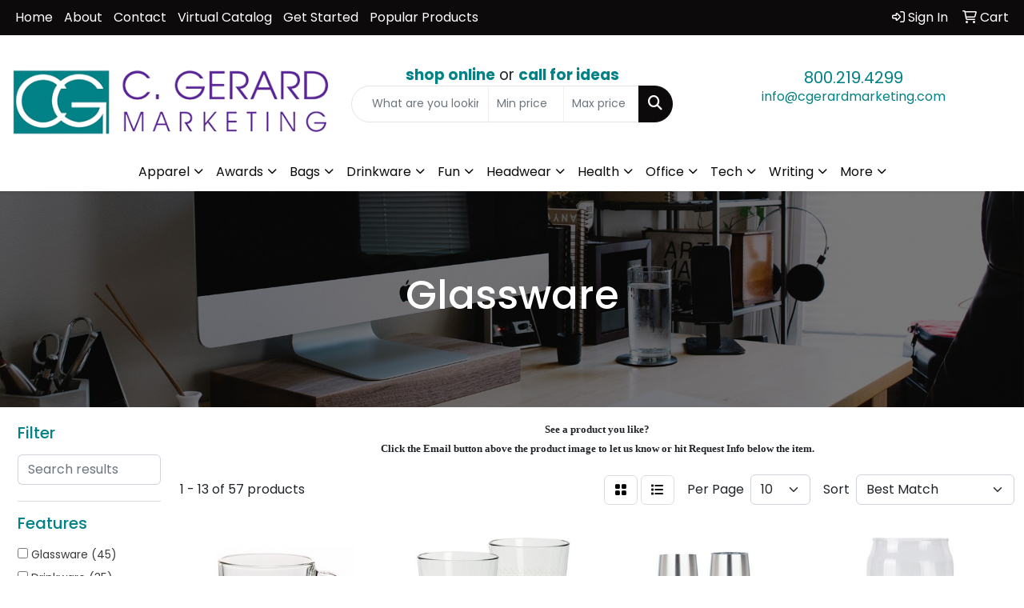

--- FILE ---
content_type: text/html
request_url: https://www.cgerardmarketing.com/ws/ws.dll/StartSrch?UID=23169&WENavID=6195335
body_size: 11217
content:
<!DOCTYPE html>
<html lang="en"><head>
<meta charset="utf-8">
<meta http-equiv="X-UA-Compatible" content="IE=edge">
<meta name="viewport" content="width=device-width, initial-scale=1">
<!-- The above 3 meta tags *must* come first in the head; any other head content must come *after* these tags -->


<link href="/distsite/styles/8/css/bootstrap.min.css" rel="stylesheet" />
<link href="https://fonts.googleapis.com/css?family=Open+Sans:400,600|Oswald:400,600" rel="stylesheet">
<link href="/distsite/styles/8/css/owl.carousel.min.css" rel="stylesheet">
<link href="/distsite/styles/8/css/nouislider.css" rel="stylesheet">
<!--<link href="/distsite/styles/8/css/menu.css" rel="stylesheet"/>-->
<link href="/distsite/styles/8/css/flexslider.css" rel="stylesheet">
<link href="/distsite/styles/8/css/all.min.css" rel="stylesheet">
<link href="/distsite/styles/8/css/slick/slick.css" rel="stylesheet"/>
<link href="/distsite/styles/8/css/lightbox/lightbox.css" rel="stylesheet"  />
<link href="/distsite/styles/8/css/yamm.css" rel="stylesheet" />
<!-- Custom styles for this theme -->
<link href="/we/we.dll/StyleSheet?UN=23169&Type=WETheme&TS=C46028.5341435185" rel="stylesheet">
<!-- Custom styles for this theme -->
<link href="/we/we.dll/StyleSheet?UN=23169&Type=WETheme-PS&TS=C46028.5341435185" rel="stylesheet">
<link rel="preconnect" href="https://fonts.googleapis.com">
<link rel="preconnect" href="https://fonts.gstatic.com" crossorigin>
<link href="https://fonts.googleapis.com/css2?family=Poppins:ital,wght@0,100;0,200;0,300;0,400;0,500;0,600;0,700;0,800;0,900;1,100;1,200;1,300;1,400;1,500;1,600;1,700;1,800;1,900&display=swap" rel="stylesheet">

<style>
.carousel-item {height:550px;}
.footer-three #footer-bottom *:not(.fa-key) {color:#333 !important;}
</style>

<!-- HTML5 shim and Respond.js for IE8 support of HTML5 elements and media queries -->
<!--[if lt IE 9]>
      <script src="https://oss.maxcdn.com/html5shiv/3.7.3/html5shiv.min.js"></script>
      <script src="https://oss.maxcdn.com/respond/1.4.2/respond.min.js"></script>
    <![endif]-->

</head>

<body style="background:#fff;">


  <!-- Slide-Out Menu -->
  <div id="filter-menu" class="filter-menu">
    <button id="close-menu" class="btn-close"></button>
    <div class="menu-content">
      
<aside class="filter-sidebar">



<div class="filter-section first">
	<h2>Filter</h2>
	 <div class="input-group mb-3">
	 <input type="text" style="border-right:0;" placeholder="Search results" class="form-control text-search-within-results" name="SearchWithinResults" value="" maxlength="100" onkeyup="HandleTextFilter(event);">
	  <label class="input-group-text" style="background-color:#fff;"><a  style="display:none;" href="javascript:void(0);" class="remove-filter" data-toggle="tooltip" title="Clear" onclick="ClearTextFilter();"><i class="far fa-times" aria-hidden="true"></i> <span class="fa-sr-only">x</span></a></label>
	</div>
</div>

<a href="javascript:void(0);" class="clear-filters"  style="display:none;" onclick="ClearDrillDown();">Clear all filters</a>

<div class="filter-section"  style="display:none;">
	<h2>Categories</h2>

	<div class="filter-list">

	 

		<!-- wrapper for more filters -->
        <div class="show-filter">

		</div><!-- showfilters -->

	</div>

		<a href="#" class="show-more"  style="display:none;" >Show more</a>
</div>


<div class="filter-section" >
	<h2>Features</h2>

		<div class="filter-list">

	  		<div class="checkbox"><label><input class="filtercheckbox" type="checkbox" name="2|Glassware" ><span> Glassware (45)</span></label></div><div class="checkbox"><label><input class="filtercheckbox" type="checkbox" name="2|Drinkware" ><span> Drinkware (35)</span></label></div><div class="checkbox"><label><input class="filtercheckbox" type="checkbox" name="2|Glass" ><span> Glass (30)</span></label></div><div class="checkbox"><label><input class="filtercheckbox" type="checkbox" name="2|Transparent" ><span> Transparent (23)</span></label></div><div class="checkbox"><label><input class="filtercheckbox" type="checkbox" name="2|Beverage holder" ><span> Beverage holder (13)</span></label></div><div class="checkbox"><label><input class="filtercheckbox" type="checkbox" name="2|Round" ><span> Round (13)</span></label></div><div class="checkbox"><label><input class="filtercheckbox" type="checkbox" name="2|Mug" ><span> Mug (12)</span></label></div><div class="checkbox"><label><input class="filtercheckbox" type="checkbox" name="2|Coffee cup" ><span> Coffee cup (11)</span></label></div><div class="checkbox"><label><input class="filtercheckbox" type="checkbox" name="2|Handle" ><span> Handle (10)</span></label></div><div class="checkbox"><label><input class="filtercheckbox" type="checkbox" name="2|Beer glass" ><span> Beer glass (9)</span></label></div><div class="show-filter"><div class="checkbox"><label><input class="filtercheckbox" type="checkbox" name="2|Beverage container" ><span> Beverage container (8)</span></label></div><div class="checkbox"><label><input class="filtercheckbox" type="checkbox" name="2|Drink holder" ><span> Drink holder (8)</span></label></div><div class="checkbox"><label><input class="filtercheckbox" type="checkbox" name="2|Kitchenware" ><span> Kitchenware (8)</span></label></div><div class="checkbox"><label><input class="filtercheckbox" type="checkbox" name="2|Party" ><span> Party (8)</span></label></div><div class="checkbox"><label><input class="filtercheckbox" type="checkbox" name="2|Beer" ><span> Beer (7)</span></label></div><div class="checkbox"><label><input class="filtercheckbox" type="checkbox" name="2|Circle" ><span> Circle (7)</span></label></div><div class="checkbox"><label><input class="filtercheckbox" type="checkbox" name="2|Cup" ><span> Cup (7)</span></label></div><div class="checkbox"><label><input class="filtercheckbox" type="checkbox" name="2|D handle" ><span> D handle (7)</span></label></div><div class="checkbox"><label><input class="filtercheckbox" type="checkbox" name="2|Wide rim" ><span> Wide rim (7)</span></label></div><div class="checkbox"><label><input class="filtercheckbox" type="checkbox" name="2|18/8" ><span> 18/8 (6)</span></label></div><div class="checkbox"><label><input class="filtercheckbox" type="checkbox" name="2|Beer mug" ><span> Beer mug (6)</span></label></div><div class="checkbox"><label><input class="filtercheckbox" type="checkbox" name="2|Beverage mugs" ><span> Beverage mugs (6)</span></label></div><div class="checkbox"><label><input class="filtercheckbox" type="checkbox" name="2|C handle" ><span> C handle (6)</span></label></div><div class="checkbox"><label><input class="filtercheckbox" type="checkbox" name="2|Double wall" ><span> Double wall (6)</span></label></div><div class="checkbox"><label><input class="filtercheckbox" type="checkbox" name="2|Snowfox" ><span> Snowfox (6)</span></label></div><div class="checkbox"><label><input class="filtercheckbox" type="checkbox" name="2|Stainless steel" ><span> Stainless steel (6)</span></label></div><div class="checkbox"><label><input class="filtercheckbox" type="checkbox" name="2|Tumbler" ><span> Tumbler (6)</span></label></div><div class="checkbox"><label><input class="filtercheckbox" type="checkbox" name="2|Wide mouth" ><span> Wide mouth (6)</span></label></div><div class="checkbox"><label><input class="filtercheckbox" type="checkbox" name="2|16 oz. Capacity" ><span> 16 oz. Capacity (5)</span></label></div><div class="checkbox"><label><input class="filtercheckbox" type="checkbox" name="2|Barware" ><span> Barware (5)</span></label></div><div class="checkbox"><label><input class="filtercheckbox" type="checkbox" name="2|Pint glass" ><span> Pint glass (5)</span></label></div><div class="checkbox"><label><input class="filtercheckbox" type="checkbox" name="2|Tankard" ><span> Tankard (5)</span></label></div><div class="checkbox"><label><input class="filtercheckbox" type="checkbox" name="2|Wine" ><span> Wine (5)</span></label></div><div class="checkbox"><label><input class="filtercheckbox" type="checkbox" name="2|13 oz. Capacity" ><span> 13 oz. Capacity (4)</span></label></div><div class="checkbox"><label><input class="filtercheckbox" type="checkbox" name="2|Bar glass" ><span> Bar glass (4)</span></label></div><div class="checkbox"><label><input class="filtercheckbox" type="checkbox" name="2|Beer stein" ><span> Beer stein (4)</span></label></div><div class="checkbox"><label><input class="filtercheckbox" type="checkbox" name="2|Beverage vessel" ><span> Beverage vessel (4)</span></label></div><div class="checkbox"><label><input class="filtercheckbox" type="checkbox" name="2|Ceramic" ><span> Ceramic (4)</span></label></div><div class="checkbox"><label><input class="filtercheckbox" type="checkbox" name="2|Cocktail" ><span> Cocktail (4)</span></label></div><div class="checkbox"><label><input class="filtercheckbox" type="checkbox" name="2|Coffee" ><span> Coffee (4)</span></label></div><div class="checkbox"><label><input class="filtercheckbox" type="checkbox" name="2|Coffee mug" ><span> Coffee mug (4)</span></label></div><div class="checkbox"><label><input class="filtercheckbox" type="checkbox" name="2|Full color" ><span> Full color (4)</span></label></div><div class="checkbox"><label><input class="filtercheckbox" type="checkbox" name="2|Glass mug" ><span> Glass mug (4)</span></label></div><div class="checkbox"><label><input class="filtercheckbox" type="checkbox" name="2|Handwash only" ><span> Handwash only (4)</span></label></div><div class="checkbox"><label><input class="filtercheckbox" type="checkbox" name="2|Holiday" ><span> Holiday (4)</span></label></div><div class="checkbox"><label><input class="filtercheckbox" type="checkbox" name="2|Steel" ><span> Steel (4)</span></label></div><div class="checkbox"><label><input class="filtercheckbox" type="checkbox" name="2|Thick base" ><span> Thick base (4)</span></label></div><div class="checkbox"><label><input class="filtercheckbox" type="checkbox" name="2|Travel tumbler" ><span> Travel tumbler (4)</span></label></div><div class="checkbox"><label><input class="filtercheckbox" type="checkbox" name="2|Vacuum insulated" ><span> Vacuum insulated (4)</span></label></div><div class="checkbox"><label><input class="filtercheckbox" type="checkbox" name="2|15 oz. Capacity" ><span> 15 oz. Capacity (3)</span></label></div></div>

			<!-- wrapper for more filters -->
			<div class="show-filter">

			</div><!-- showfilters -->
 		</div>
		<a href="#" class="show-more"  >Show more</a>


</div>


<div class="filter-section" >
	<h2>Colors</h2>

		<div class="filter-list">

		  	<div class="checkbox"><label><input class="filtercheckbox" type="checkbox" name="1|Clear" ><span> Clear (42)</span></label></div><div class="checkbox"><label><input class="filtercheckbox" type="checkbox" name="1|Black" ><span> Black (13)</span></label></div><div class="checkbox"><label><input class="filtercheckbox" type="checkbox" name="1|Blue" ><span> Blue (6)</span></label></div><div class="checkbox"><label><input class="filtercheckbox" type="checkbox" name="1|Pink" ><span> Pink (6)</span></label></div><div class="checkbox"><label><input class="filtercheckbox" type="checkbox" name="1|Green" ><span> Green (5)</span></label></div><div class="checkbox"><label><input class="filtercheckbox" type="checkbox" name="1|Purple" ><span> Purple (5)</span></label></div><div class="checkbox"><label><input class="filtercheckbox" type="checkbox" name="1|Red" ><span> Red (5)</span></label></div><div class="checkbox"><label><input class="filtercheckbox" type="checkbox" name="1|White" ><span> White (5)</span></label></div><div class="checkbox"><label><input class="filtercheckbox" type="checkbox" name="1|Aqua" ><span> Aqua (2)</span></label></div><div class="checkbox"><label><input class="filtercheckbox" type="checkbox" name="1|Brown" ><span> Brown (2)</span></label></div><div class="show-filter"><div class="checkbox"><label><input class="filtercheckbox" type="checkbox" name="1|Chai" ><span> Chai (2)</span></label></div><div class="checkbox"><label><input class="filtercheckbox" type="checkbox" name="1|Light blue" ><span> Light blue (2)</span></label></div><div class="checkbox"><label><input class="filtercheckbox" type="checkbox" name="1|Steel" ><span> Steel (2)</span></label></div><div class="checkbox"><label><input class="filtercheckbox" type="checkbox" name="1|Amber" ><span> Amber (1)</span></label></div><div class="checkbox"><label><input class="filtercheckbox" type="checkbox" name="1|Apricot orange" ><span> Apricot orange (1)</span></label></div><div class="checkbox"><label><input class="filtercheckbox" type="checkbox" name="1|Army green" ><span> Army green (1)</span></label></div><div class="checkbox"><label><input class="filtercheckbox" type="checkbox" name="1|Blue light" ><span> Blue light (1)</span></label></div><div class="checkbox"><label><input class="filtercheckbox" type="checkbox" name="1|Chamoy" ><span> Chamoy (1)</span></label></div><div class="checkbox"><label><input class="filtercheckbox" type="checkbox" name="1|Chestnut" ><span> Chestnut (1)</span></label></div><div class="checkbox"><label><input class="filtercheckbox" type="checkbox" name="1|Dark taro" ><span> Dark taro (1)</span></label></div><div class="checkbox"><label><input class="filtercheckbox" type="checkbox" name="1|Dusty rose" ><span> Dusty rose (1)</span></label></div><div class="checkbox"><label><input class="filtercheckbox" type="checkbox" name="1|Eggshell" ><span> Eggshell (1)</span></label></div><div class="checkbox"><label><input class="filtercheckbox" type="checkbox" name="1|Frosted clear" ><span> Frosted clear (1)</span></label></div><div class="checkbox"><label><input class="filtercheckbox" type="checkbox" name="1|Gold" ><span> Gold (1)</span></label></div><div class="checkbox"><label><input class="filtercheckbox" type="checkbox" name="1|Gray" ><span> Gray (1)</span></label></div><div class="checkbox"><label><input class="filtercheckbox" type="checkbox" name="1|Green lime" ><span> Green lime (1)</span></label></div><div class="checkbox"><label><input class="filtercheckbox" type="checkbox" name="1|Hunter green" ><span> Hunter green (1)</span></label></div><div class="checkbox"><label><input class="filtercheckbox" type="checkbox" name="1|Indigo blue" ><span> Indigo blue (1)</span></label></div><div class="checkbox"><label><input class="filtercheckbox" type="checkbox" name="1|Lilac haze purple" ><span> Lilac haze purple (1)</span></label></div><div class="checkbox"><label><input class="filtercheckbox" type="checkbox" name="1|Marina blue" ><span> Marina blue (1)</span></label></div><div class="checkbox"><label><input class="filtercheckbox" type="checkbox" name="1|Midnight" ><span> Midnight (1)</span></label></div><div class="checkbox"><label><input class="filtercheckbox" type="checkbox" name="1|Natural." ><span> Natural. (1)</span></label></div><div class="checkbox"><label><input class="filtercheckbox" type="checkbox" name="1|Navy blue" ><span> Navy blue (1)</span></label></div><div class="checkbox"><label><input class="filtercheckbox" type="checkbox" name="1|Oxford blue" ><span> Oxford blue (1)</span></label></div><div class="checkbox"><label><input class="filtercheckbox" type="checkbox" name="1|Pearl white" ><span> Pearl white (1)</span></label></div><div class="checkbox"><label><input class="filtercheckbox" type="checkbox" name="1|Periwinkle" ><span> Periwinkle (1)</span></label></div><div class="checkbox"><label><input class="filtercheckbox" type="checkbox" name="1|Royal blue" ><span> Royal blue (1)</span></label></div><div class="checkbox"><label><input class="filtercheckbox" type="checkbox" name="1|Sage" ><span> Sage (1)</span></label></div><div class="checkbox"><label><input class="filtercheckbox" type="checkbox" name="1|Soft lime" ><span> Soft lime (1)</span></label></div><div class="checkbox"><label><input class="filtercheckbox" type="checkbox" name="1|Tan" ><span> Tan (1)</span></label></div><div class="checkbox"><label><input class="filtercheckbox" type="checkbox" name="1|Vanilla beige" ><span> Vanilla beige (1)</span></label></div><div class="checkbox"><label><input class="filtercheckbox" type="checkbox" name="1|White." ><span> White. (1)</span></label></div></div>


			<!-- wrapper for more filters -->
			<div class="show-filter">

			</div><!-- showfilters -->

		  </div>

		<a href="#" class="show-more"  >Show more</a>
</div>


<div class="filter-section"  >
	<h2>Price Range</h2>
	<div class="filter-price-wrap">
		<div class="filter-price-inner">
			<div class="input-group">
				<span class="input-group-text input-group-text-white">$</span>
				<input type="text" class="form-control form-control-sm filter-min-prices" name="min-prices" value="" placeholder="Min" onkeyup="HandlePriceFilter(event);">
			</div>
			<div class="input-group">
				<span class="input-group-text input-group-text-white">$</span>
				<input type="text" class="form-control form-control-sm filter-max-prices" name="max-prices" value="" placeholder="Max" onkeyup="HandlePriceFilter(event);">
			</div>
		</div>
		<a href="javascript:void(0)" onclick="SetPriceFilter();" ><i class="fa-solid fa-chevron-right"></i></a>
	</div>
</div>

<div class="filter-section"   >
	<h2>Quantity</h2>
	<div class="filter-price-wrap mb-2">
		<input type="text" class="form-control form-control-sm filter-quantity" value="" placeholder="Qty" onkeyup="HandleQuantityFilter(event);">
		<a href="javascript:void(0)" onclick="SetQuantityFilter();"><i class="fa-solid fa-chevron-right"></i></a>
	</div>
</div>




	</aside>

    </div>
</div>




	<div class="container-fluid">
		<div class="row">

			<div class="col-md-3 col-lg-2">
        <div class="d-none d-md-block">
          <div id="desktop-filter">
            
<aside class="filter-sidebar">



<div class="filter-section first">
	<h2>Filter</h2>
	 <div class="input-group mb-3">
	 <input type="text" style="border-right:0;" placeholder="Search results" class="form-control text-search-within-results" name="SearchWithinResults" value="" maxlength="100" onkeyup="HandleTextFilter(event);">
	  <label class="input-group-text" style="background-color:#fff;"><a  style="display:none;" href="javascript:void(0);" class="remove-filter" data-toggle="tooltip" title="Clear" onclick="ClearTextFilter();"><i class="far fa-times" aria-hidden="true"></i> <span class="fa-sr-only">x</span></a></label>
	</div>
</div>

<a href="javascript:void(0);" class="clear-filters"  style="display:none;" onclick="ClearDrillDown();">Clear all filters</a>

<div class="filter-section"  style="display:none;">
	<h2>Categories</h2>

	<div class="filter-list">

	 

		<!-- wrapper for more filters -->
        <div class="show-filter">

		</div><!-- showfilters -->

	</div>

		<a href="#" class="show-more"  style="display:none;" >Show more</a>
</div>


<div class="filter-section" >
	<h2>Features</h2>

		<div class="filter-list">

	  		<div class="checkbox"><label><input class="filtercheckbox" type="checkbox" name="2|Glassware" ><span> Glassware (45)</span></label></div><div class="checkbox"><label><input class="filtercheckbox" type="checkbox" name="2|Drinkware" ><span> Drinkware (35)</span></label></div><div class="checkbox"><label><input class="filtercheckbox" type="checkbox" name="2|Glass" ><span> Glass (30)</span></label></div><div class="checkbox"><label><input class="filtercheckbox" type="checkbox" name="2|Transparent" ><span> Transparent (23)</span></label></div><div class="checkbox"><label><input class="filtercheckbox" type="checkbox" name="2|Beverage holder" ><span> Beverage holder (13)</span></label></div><div class="checkbox"><label><input class="filtercheckbox" type="checkbox" name="2|Round" ><span> Round (13)</span></label></div><div class="checkbox"><label><input class="filtercheckbox" type="checkbox" name="2|Mug" ><span> Mug (12)</span></label></div><div class="checkbox"><label><input class="filtercheckbox" type="checkbox" name="2|Coffee cup" ><span> Coffee cup (11)</span></label></div><div class="checkbox"><label><input class="filtercheckbox" type="checkbox" name="2|Handle" ><span> Handle (10)</span></label></div><div class="checkbox"><label><input class="filtercheckbox" type="checkbox" name="2|Beer glass" ><span> Beer glass (9)</span></label></div><div class="show-filter"><div class="checkbox"><label><input class="filtercheckbox" type="checkbox" name="2|Beverage container" ><span> Beverage container (8)</span></label></div><div class="checkbox"><label><input class="filtercheckbox" type="checkbox" name="2|Drink holder" ><span> Drink holder (8)</span></label></div><div class="checkbox"><label><input class="filtercheckbox" type="checkbox" name="2|Kitchenware" ><span> Kitchenware (8)</span></label></div><div class="checkbox"><label><input class="filtercheckbox" type="checkbox" name="2|Party" ><span> Party (8)</span></label></div><div class="checkbox"><label><input class="filtercheckbox" type="checkbox" name="2|Beer" ><span> Beer (7)</span></label></div><div class="checkbox"><label><input class="filtercheckbox" type="checkbox" name="2|Circle" ><span> Circle (7)</span></label></div><div class="checkbox"><label><input class="filtercheckbox" type="checkbox" name="2|Cup" ><span> Cup (7)</span></label></div><div class="checkbox"><label><input class="filtercheckbox" type="checkbox" name="2|D handle" ><span> D handle (7)</span></label></div><div class="checkbox"><label><input class="filtercheckbox" type="checkbox" name="2|Wide rim" ><span> Wide rim (7)</span></label></div><div class="checkbox"><label><input class="filtercheckbox" type="checkbox" name="2|18/8" ><span> 18/8 (6)</span></label></div><div class="checkbox"><label><input class="filtercheckbox" type="checkbox" name="2|Beer mug" ><span> Beer mug (6)</span></label></div><div class="checkbox"><label><input class="filtercheckbox" type="checkbox" name="2|Beverage mugs" ><span> Beverage mugs (6)</span></label></div><div class="checkbox"><label><input class="filtercheckbox" type="checkbox" name="2|C handle" ><span> C handle (6)</span></label></div><div class="checkbox"><label><input class="filtercheckbox" type="checkbox" name="2|Double wall" ><span> Double wall (6)</span></label></div><div class="checkbox"><label><input class="filtercheckbox" type="checkbox" name="2|Snowfox" ><span> Snowfox (6)</span></label></div><div class="checkbox"><label><input class="filtercheckbox" type="checkbox" name="2|Stainless steel" ><span> Stainless steel (6)</span></label></div><div class="checkbox"><label><input class="filtercheckbox" type="checkbox" name="2|Tumbler" ><span> Tumbler (6)</span></label></div><div class="checkbox"><label><input class="filtercheckbox" type="checkbox" name="2|Wide mouth" ><span> Wide mouth (6)</span></label></div><div class="checkbox"><label><input class="filtercheckbox" type="checkbox" name="2|16 oz. Capacity" ><span> 16 oz. Capacity (5)</span></label></div><div class="checkbox"><label><input class="filtercheckbox" type="checkbox" name="2|Barware" ><span> Barware (5)</span></label></div><div class="checkbox"><label><input class="filtercheckbox" type="checkbox" name="2|Pint glass" ><span> Pint glass (5)</span></label></div><div class="checkbox"><label><input class="filtercheckbox" type="checkbox" name="2|Tankard" ><span> Tankard (5)</span></label></div><div class="checkbox"><label><input class="filtercheckbox" type="checkbox" name="2|Wine" ><span> Wine (5)</span></label></div><div class="checkbox"><label><input class="filtercheckbox" type="checkbox" name="2|13 oz. Capacity" ><span> 13 oz. Capacity (4)</span></label></div><div class="checkbox"><label><input class="filtercheckbox" type="checkbox" name="2|Bar glass" ><span> Bar glass (4)</span></label></div><div class="checkbox"><label><input class="filtercheckbox" type="checkbox" name="2|Beer stein" ><span> Beer stein (4)</span></label></div><div class="checkbox"><label><input class="filtercheckbox" type="checkbox" name="2|Beverage vessel" ><span> Beverage vessel (4)</span></label></div><div class="checkbox"><label><input class="filtercheckbox" type="checkbox" name="2|Ceramic" ><span> Ceramic (4)</span></label></div><div class="checkbox"><label><input class="filtercheckbox" type="checkbox" name="2|Cocktail" ><span> Cocktail (4)</span></label></div><div class="checkbox"><label><input class="filtercheckbox" type="checkbox" name="2|Coffee" ><span> Coffee (4)</span></label></div><div class="checkbox"><label><input class="filtercheckbox" type="checkbox" name="2|Coffee mug" ><span> Coffee mug (4)</span></label></div><div class="checkbox"><label><input class="filtercheckbox" type="checkbox" name="2|Full color" ><span> Full color (4)</span></label></div><div class="checkbox"><label><input class="filtercheckbox" type="checkbox" name="2|Glass mug" ><span> Glass mug (4)</span></label></div><div class="checkbox"><label><input class="filtercheckbox" type="checkbox" name="2|Handwash only" ><span> Handwash only (4)</span></label></div><div class="checkbox"><label><input class="filtercheckbox" type="checkbox" name="2|Holiday" ><span> Holiday (4)</span></label></div><div class="checkbox"><label><input class="filtercheckbox" type="checkbox" name="2|Steel" ><span> Steel (4)</span></label></div><div class="checkbox"><label><input class="filtercheckbox" type="checkbox" name="2|Thick base" ><span> Thick base (4)</span></label></div><div class="checkbox"><label><input class="filtercheckbox" type="checkbox" name="2|Travel tumbler" ><span> Travel tumbler (4)</span></label></div><div class="checkbox"><label><input class="filtercheckbox" type="checkbox" name="2|Vacuum insulated" ><span> Vacuum insulated (4)</span></label></div><div class="checkbox"><label><input class="filtercheckbox" type="checkbox" name="2|15 oz. Capacity" ><span> 15 oz. Capacity (3)</span></label></div></div>

			<!-- wrapper for more filters -->
			<div class="show-filter">

			</div><!-- showfilters -->
 		</div>
		<a href="#" class="show-more"  >Show more</a>


</div>


<div class="filter-section" >
	<h2>Colors</h2>

		<div class="filter-list">

		  	<div class="checkbox"><label><input class="filtercheckbox" type="checkbox" name="1|Clear" ><span> Clear (42)</span></label></div><div class="checkbox"><label><input class="filtercheckbox" type="checkbox" name="1|Black" ><span> Black (13)</span></label></div><div class="checkbox"><label><input class="filtercheckbox" type="checkbox" name="1|Blue" ><span> Blue (6)</span></label></div><div class="checkbox"><label><input class="filtercheckbox" type="checkbox" name="1|Pink" ><span> Pink (6)</span></label></div><div class="checkbox"><label><input class="filtercheckbox" type="checkbox" name="1|Green" ><span> Green (5)</span></label></div><div class="checkbox"><label><input class="filtercheckbox" type="checkbox" name="1|Purple" ><span> Purple (5)</span></label></div><div class="checkbox"><label><input class="filtercheckbox" type="checkbox" name="1|Red" ><span> Red (5)</span></label></div><div class="checkbox"><label><input class="filtercheckbox" type="checkbox" name="1|White" ><span> White (5)</span></label></div><div class="checkbox"><label><input class="filtercheckbox" type="checkbox" name="1|Aqua" ><span> Aqua (2)</span></label></div><div class="checkbox"><label><input class="filtercheckbox" type="checkbox" name="1|Brown" ><span> Brown (2)</span></label></div><div class="show-filter"><div class="checkbox"><label><input class="filtercheckbox" type="checkbox" name="1|Chai" ><span> Chai (2)</span></label></div><div class="checkbox"><label><input class="filtercheckbox" type="checkbox" name="1|Light blue" ><span> Light blue (2)</span></label></div><div class="checkbox"><label><input class="filtercheckbox" type="checkbox" name="1|Steel" ><span> Steel (2)</span></label></div><div class="checkbox"><label><input class="filtercheckbox" type="checkbox" name="1|Amber" ><span> Amber (1)</span></label></div><div class="checkbox"><label><input class="filtercheckbox" type="checkbox" name="1|Apricot orange" ><span> Apricot orange (1)</span></label></div><div class="checkbox"><label><input class="filtercheckbox" type="checkbox" name="1|Army green" ><span> Army green (1)</span></label></div><div class="checkbox"><label><input class="filtercheckbox" type="checkbox" name="1|Blue light" ><span> Blue light (1)</span></label></div><div class="checkbox"><label><input class="filtercheckbox" type="checkbox" name="1|Chamoy" ><span> Chamoy (1)</span></label></div><div class="checkbox"><label><input class="filtercheckbox" type="checkbox" name="1|Chestnut" ><span> Chestnut (1)</span></label></div><div class="checkbox"><label><input class="filtercheckbox" type="checkbox" name="1|Dark taro" ><span> Dark taro (1)</span></label></div><div class="checkbox"><label><input class="filtercheckbox" type="checkbox" name="1|Dusty rose" ><span> Dusty rose (1)</span></label></div><div class="checkbox"><label><input class="filtercheckbox" type="checkbox" name="1|Eggshell" ><span> Eggshell (1)</span></label></div><div class="checkbox"><label><input class="filtercheckbox" type="checkbox" name="1|Frosted clear" ><span> Frosted clear (1)</span></label></div><div class="checkbox"><label><input class="filtercheckbox" type="checkbox" name="1|Gold" ><span> Gold (1)</span></label></div><div class="checkbox"><label><input class="filtercheckbox" type="checkbox" name="1|Gray" ><span> Gray (1)</span></label></div><div class="checkbox"><label><input class="filtercheckbox" type="checkbox" name="1|Green lime" ><span> Green lime (1)</span></label></div><div class="checkbox"><label><input class="filtercheckbox" type="checkbox" name="1|Hunter green" ><span> Hunter green (1)</span></label></div><div class="checkbox"><label><input class="filtercheckbox" type="checkbox" name="1|Indigo blue" ><span> Indigo blue (1)</span></label></div><div class="checkbox"><label><input class="filtercheckbox" type="checkbox" name="1|Lilac haze purple" ><span> Lilac haze purple (1)</span></label></div><div class="checkbox"><label><input class="filtercheckbox" type="checkbox" name="1|Marina blue" ><span> Marina blue (1)</span></label></div><div class="checkbox"><label><input class="filtercheckbox" type="checkbox" name="1|Midnight" ><span> Midnight (1)</span></label></div><div class="checkbox"><label><input class="filtercheckbox" type="checkbox" name="1|Natural." ><span> Natural. (1)</span></label></div><div class="checkbox"><label><input class="filtercheckbox" type="checkbox" name="1|Navy blue" ><span> Navy blue (1)</span></label></div><div class="checkbox"><label><input class="filtercheckbox" type="checkbox" name="1|Oxford blue" ><span> Oxford blue (1)</span></label></div><div class="checkbox"><label><input class="filtercheckbox" type="checkbox" name="1|Pearl white" ><span> Pearl white (1)</span></label></div><div class="checkbox"><label><input class="filtercheckbox" type="checkbox" name="1|Periwinkle" ><span> Periwinkle (1)</span></label></div><div class="checkbox"><label><input class="filtercheckbox" type="checkbox" name="1|Royal blue" ><span> Royal blue (1)</span></label></div><div class="checkbox"><label><input class="filtercheckbox" type="checkbox" name="1|Sage" ><span> Sage (1)</span></label></div><div class="checkbox"><label><input class="filtercheckbox" type="checkbox" name="1|Soft lime" ><span> Soft lime (1)</span></label></div><div class="checkbox"><label><input class="filtercheckbox" type="checkbox" name="1|Tan" ><span> Tan (1)</span></label></div><div class="checkbox"><label><input class="filtercheckbox" type="checkbox" name="1|Vanilla beige" ><span> Vanilla beige (1)</span></label></div><div class="checkbox"><label><input class="filtercheckbox" type="checkbox" name="1|White." ><span> White. (1)</span></label></div></div>


			<!-- wrapper for more filters -->
			<div class="show-filter">

			</div><!-- showfilters -->

		  </div>

		<a href="#" class="show-more"  >Show more</a>
</div>


<div class="filter-section"  >
	<h2>Price Range</h2>
	<div class="filter-price-wrap">
		<div class="filter-price-inner">
			<div class="input-group">
				<span class="input-group-text input-group-text-white">$</span>
				<input type="text" class="form-control form-control-sm filter-min-prices" name="min-prices" value="" placeholder="Min" onkeyup="HandlePriceFilter(event);">
			</div>
			<div class="input-group">
				<span class="input-group-text input-group-text-white">$</span>
				<input type="text" class="form-control form-control-sm filter-max-prices" name="max-prices" value="" placeholder="Max" onkeyup="HandlePriceFilter(event);">
			</div>
		</div>
		<a href="javascript:void(0)" onclick="SetPriceFilter();" ><i class="fa-solid fa-chevron-right"></i></a>
	</div>
</div>

<div class="filter-section"   >
	<h2>Quantity</h2>
	<div class="filter-price-wrap mb-2">
		<input type="text" class="form-control form-control-sm filter-quantity" value="" placeholder="Qty" onkeyup="HandleQuantityFilter(event);">
		<a href="javascript:void(0)" onclick="SetQuantityFilter();"><i class="fa-solid fa-chevron-right"></i></a>
	</div>
</div>




	</aside>

          </div>
        </div>
			</div>

			<div class="col-md-9 col-lg-10">
				<p><font face="Source Sans Pro" size="2"><div>
<p style="text-align: center;"><strong>See a product you like?<br />Click the Email button above the product image to let us know or hit Request Info below the item.</strong></p>
</div></font></p>

				<ol class="breadcrumb"  style="display:none;" >
              		<li><a href="https://www.cgerardmarketing.com" target="_top">Home</a></li>
             	 	<li class="active">Glassware</li>
            	</ol>




				<div id="product-list-controls">

				
						<div class="d-flex align-items-center justify-content-between">
							<div class="d-none d-md-block me-3">
								1 - 13 of  57 <span class="d-none d-lg-inline">products</span>
							</div>
					  
						  <!-- Right Aligned Controls -->
						  <div class="product-controls-right d-flex align-items-center">
       
              <button id="show-filter-button" class="btn btn-control d-block d-md-none"><i class="fa-solid fa-filter" aria-hidden="true"></i></button>

							
							<span class="me-3">
								<a href="/ws/ws.dll/StartSrch?UID=23169&WENavID=6195335&View=T&ST=26011711372541797888339458" class="btn btn-control grid" title="Change to Grid View"><i class="fa-solid fa-grid-2" aria-hidden="true"></i>  <span class="fa-sr-only">Grid</span></a>
								<a href="/ws/ws.dll/StartSrch?UID=23169&WENavID=6195335&View=L&ST=26011711372541797888339458" class="btn btn-control" title="Change to List View"><i class="fa-solid fa-list"></i> <span class="fa-sr-only">List</span></a>
							</span>
							
					  
							<!-- Number of Items Per Page -->
							<div class="me-2 d-none d-lg-block">
								<label>Per Page</label>
							</div>
							<div class="me-3 d-none d-md-block">
								<select class="form-select notranslate" onchange="GoToNewURL(this);" aria-label="Items per page">
									<option value="/ws/ws.dll/StartSrch?UID=23169&WENavID=6195335&ST=26011711372541797888339458&PPP=10" selected>10</option><option value="/ws/ws.dll/StartSrch?UID=23169&WENavID=6195335&ST=26011711372541797888339458&PPP=25" >25</option><option value="/ws/ws.dll/StartSrch?UID=23169&WENavID=6195335&ST=26011711372541797888339458&PPP=50" >50</option><option value="/ws/ws.dll/StartSrch?UID=23169&WENavID=6195335&ST=26011711372541797888339458&PPP=100" >100</option>
								
								</select>
							</div>
					  
							<!-- Sort By -->
							<div class="d-none d-lg-block me-2">
								<label>Sort</label>
							</div>
							<div>
								<select class="form-select" onchange="GoToNewURL(this);">
									<option value="/ws/ws.dll/StartSrch?UID=23169&WENavID=6195335&Sort=0">Best Match</option><option value="/ws/ws.dll/StartSrch?UID=23169&WENavID=6195335&Sort=3">Most Popular</option><option value="/ws/ws.dll/StartSrch?UID=23169&WENavID=6195335&Sort=1">Price (Low to High)</option><option value="/ws/ws.dll/StartSrch?UID=23169&WENavID=6195335&Sort=2">Price (High to Low)</option>
								 </select>
							</div>
						  </div>
						</div>

			  </div>

				<!-- Product Results List -->
				<ul class="thumbnail-list"><a name="0" href="#" alt="Item 0"></a>
<li>
 <a href="https://www.cgerardmarketing.com/p/KXKBF-QFYZE/13-oz.-libbey--clear-glass-coffee-mugs" target="_parent" alt="13 oz. Libbey ® Clear Glass Coffee Mugs">
 <div class="pr-list-grid">
		<img class="img-responsive" src="/ws/ws.dll/QPic?SN=52498&P=557416374&I=0&PX=300" alt="13 oz. Libbey ® Clear Glass Coffee Mugs">
		<p class="pr-name">13 oz. Libbey ® Clear Glass Coffee Mugs</p>
		<div class="pr-meta-row">
			<div class="product-reviews"  style="display:none;">
				<div class="rating-stars">
				<i class="fa-solid fa-star-sharp" aria-hidden="true"></i><i class="fa-solid fa-star-sharp" aria-hidden="true"></i><i class="fa-solid fa-star-sharp" aria-hidden="true"></i><i class="fa-solid fa-star-sharp" aria-hidden="true"></i><i class="fa-solid fa-star-sharp" aria-hidden="true"></i>
				</div>
				<span class="rating-count">(0)</span>
			</div>
			
		</div>
		<p class="pr-number"  ><span class="notranslate">Item #KXKBF-QFYZE</span></p>
		<p class="pr-price"  ><span class="notranslate">$4.15</span> - <span class="notranslate">$7.43</span></p>
 </div>
 </a>
</li>
<a name="1" href="#" alt="Item 1"></a>
<li>
 <a href="https://www.cgerardmarketing.com/p/QBNGG-OTQHT/full-color-wrap-pint-glass-16-oz" target="_parent" alt="Full Color Wrap Pint Glass 16 Oz">
 <div class="pr-list-grid">
		<img class="img-responsive" src="/ws/ws.dll/QPic?SN=50324&P=976742625&I=0&PX=300" alt="Full Color Wrap Pint Glass 16 Oz">
		<p class="pr-name">Full Color Wrap Pint Glass 16 Oz</p>
		<div class="pr-meta-row">
			<div class="product-reviews"  style="display:none;">
				<div class="rating-stars">
				<i class="fa-solid fa-star-sharp" aria-hidden="true"></i><i class="fa-solid fa-star-sharp" aria-hidden="true"></i><i class="fa-solid fa-star-sharp" aria-hidden="true"></i><i class="fa-solid fa-star-sharp" aria-hidden="true"></i><i class="fa-solid fa-star-sharp" aria-hidden="true"></i>
				</div>
				<span class="rating-count">(0)</span>
			</div>
			
		</div>
		<p class="pr-number"  ><span class="notranslate">Item #QBNGG-OTQHT</span></p>
		<p class="pr-price"  ><span class="notranslate">$5.36</span> - <span class="notranslate">$6.30</span></p>
 </div>
 </a>
</li>
<a name="2" href="#" alt="Item 2"></a>
<li>
 <a href="https://www.cgerardmarketing.com/p/KWKCH-PLNXE/snowfox-24-oz.-vacuum-insulated-beer-tumbler" target="_parent" alt="Snowfox 24 oz. Vacuum Insulated Beer Tumbler">
 <div class="pr-list-grid">
		<img class="img-responsive" src="/ws/ws.dll/QPic?SN=50111&P=937057366&I=0&PX=300" alt="Snowfox 24 oz. Vacuum Insulated Beer Tumbler">
		<p class="pr-name">Snowfox 24 oz. Vacuum Insulated Beer Tumbler</p>
		<div class="pr-meta-row">
			<div class="product-reviews"  style="display:none;">
				<div class="rating-stars">
				<i class="fa-solid fa-star-sharp" aria-hidden="true"></i><i class="fa-solid fa-star-sharp" aria-hidden="true"></i><i class="fa-solid fa-star-sharp" aria-hidden="true"></i><i class="fa-solid fa-star-sharp" aria-hidden="true"></i><i class="fa-solid fa-star-sharp" aria-hidden="true"></i>
				</div>
				<span class="rating-count">(0)</span>
			</div>
			
		</div>
		<p class="pr-number"  ><span class="notranslate">Item #KWKCH-PLNXE</span></p>
		<p class="pr-price"  ><span class="notranslate">$35.99</span> - <span class="notranslate">$40.49</span></p>
 </div>
 </a>
</li>
<a name="3" href="#" alt="Item 3"></a>
<li>
 <a href="https://www.cgerardmarketing.com/p/RUKHJ-OYOOC/full-color-can-shape-glass-16oz" target="_parent" alt="Full Color Can Shape Glass 16oz">
 <div class="pr-list-grid">
		<img class="img-responsive" src="/ws/ws.dll/QPic?SN=50324&P=186829318&I=0&PX=300" alt="Full Color Can Shape Glass 16oz">
		<p class="pr-name">Full Color Can Shape Glass 16oz</p>
		<div class="pr-meta-row">
			<div class="product-reviews"  style="display:none;">
				<div class="rating-stars">
				<i class="fa-solid fa-star-sharp" aria-hidden="true"></i><i class="fa-solid fa-star-sharp" aria-hidden="true"></i><i class="fa-solid fa-star-sharp" aria-hidden="true"></i><i class="fa-solid fa-star-sharp" aria-hidden="true"></i><i class="fa-solid fa-star-sharp" aria-hidden="true"></i>
				</div>
				<span class="rating-count">(0)</span>
			</div>
			
		</div>
		<p class="pr-number"  ><span class="notranslate">Item #RUKHJ-OYOOC</span></p>
		<p class="pr-price"  ><span class="notranslate">$5.78</span> - <span class="notranslate">$8.72</span></p>
 </div>
 </a>
</li>
<a name="4" href="#" alt="Item 4"></a>
<li>
 <a href="https://www.cgerardmarketing.com/p/JALDJ-JEAOG/full-color-pint-glass-16-oz" target="_parent" alt="Full Color Pint Glass 16 Oz">
 <div class="pr-list-grid">
		<img class="img-responsive" src="/ws/ws.dll/QPic?SN=50324&P=114183458&I=0&PX=300" alt="Full Color Pint Glass 16 Oz">
		<p class="pr-name">Full Color Pint Glass 16 Oz</p>
		<div class="pr-meta-row">
			<div class="product-reviews"  style="display:none;">
				<div class="rating-stars">
				<i class="fa-solid fa-star-sharp" aria-hidden="true"></i><i class="fa-solid fa-star-sharp" aria-hidden="true"></i><i class="fa-solid fa-star-sharp" aria-hidden="true"></i><i class="fa-solid fa-star-sharp" aria-hidden="true"></i><i class="fa-solid fa-star-sharp" aria-hidden="true"></i>
				</div>
				<span class="rating-count">(0)</span>
			</div>
			
		</div>
		<p class="pr-number"  ><span class="notranslate">Item #JALDJ-JEAOG</span></p>
		<p class="pr-price"  ><span class="notranslate">$5.36</span> - <span class="notranslate">$6.30</span></p>
 </div>
 </a>
</li>
<a name="5" href="#" alt="Item 5"></a>
<li>
 <a href="https://www.cgerardmarketing.com/p/JYLAD-RAKFA/red-eye-13-oz-libbey-clear-glass-coffee-mug" target="_parent" alt="Red Eye 13 oz Libbey Clear Glass Coffee Mug">
 <div class="pr-list-grid">
		<img class="img-responsive" src="/ws/ws.dll/QPic?SN=53744&P=547775482&I=0&PX=300" alt="Red Eye 13 oz Libbey Clear Glass Coffee Mug">
		<p class="pr-name">Red Eye 13 oz Libbey Clear Glass Coffee Mug</p>
		<div class="pr-meta-row">
			<div class="product-reviews"  style="display:none;">
				<div class="rating-stars">
				<i class="fa-solid fa-star-sharp" aria-hidden="true"></i><i class="fa-solid fa-star-sharp" aria-hidden="true"></i><i class="fa-solid fa-star-sharp" aria-hidden="true"></i><i class="fa-solid fa-star-sharp" aria-hidden="true"></i><i class="fa-solid fa-star-sharp" aria-hidden="true"></i>
				</div>
				<span class="rating-count">(0)</span>
			</div>
			
		</div>
		<p class="pr-number"  ><span class="notranslate">Item #JYLAD-RAKFA</span></p>
		<p class="pr-price"  ><span class="notranslate">$3.59</span> - <span class="notranslate">$4.19</span></p>
 </div>
 </a>
</li>
<a name="6" href="#" alt="Item 6"></a>
<li>
 <a href="https://www.cgerardmarketing.com/p/VXIZH-PKXJO/mason-jar-16-oz-mug" target="_parent" alt="Mason Jar 16 Oz Mug">
 <div class="pr-list-grid">
		<img class="img-responsive" src="/ws/ws.dll/QPic?SN=50324&P=797046196&I=0&PX=300" alt="Mason Jar 16 Oz Mug">
		<p class="pr-name">Mason Jar 16 Oz Mug</p>
		<div class="pr-meta-row">
			<div class="product-reviews"  style="display:none;">
				<div class="rating-stars">
				<i class="fa-solid fa-star-sharp" aria-hidden="true"></i><i class="fa-solid fa-star-sharp" aria-hidden="true"></i><i class="fa-solid fa-star-sharp" aria-hidden="true"></i><i class="fa-solid fa-star-sharp" aria-hidden="true"></i><i class="fa-solid fa-star-sharp" aria-hidden="true"></i>
				</div>
				<span class="rating-count">(0)</span>
			</div>
			
		</div>
		<p class="pr-number"  ><span class="notranslate">Item #VXIZH-PKXJO</span></p>
		<p class="pr-price"  ><span class="notranslate">$3.15</span> - <span class="notranslate">$4.52</span></p>
 </div>
 </a>
</li>
<a name="7" href="#" alt="Item 7"></a>
<li>
 <a href="https://www.cgerardmarketing.com/p/ICIIC-BYDKN/13-oz.-clear-glass-coffee-mug" target="_parent" alt="13 Oz. Clear Glass Coffee Mug">
 <div class="pr-list-grid">
		<img class="img-responsive" src="/ws/ws.dll/QPic?SN=52662&P=14881101&I=0&PX=300" alt="13 Oz. Clear Glass Coffee Mug">
		<p class="pr-name">13 Oz. Clear Glass Coffee Mug</p>
		<div class="pr-meta-row">
			<div class="product-reviews"  style="display:none;">
				<div class="rating-stars">
				<i class="fa-solid fa-star-sharp" aria-hidden="true"></i><i class="fa-solid fa-star-sharp" aria-hidden="true"></i><i class="fa-solid fa-star-sharp" aria-hidden="true"></i><i class="fa-solid fa-star-sharp" aria-hidden="true"></i><i class="fa-solid fa-star-sharp" aria-hidden="true"></i>
				</div>
				<span class="rating-count">(0)</span>
			</div>
			
		</div>
		<p class="pr-number"  ><span class="notranslate">Item #ICIIC-BYDKN</span></p>
		<p class="pr-price"  style="display:none;" ></p>
 </div>
 </a>
</li>
<a name="8" href="#" alt="Item 8"></a>
<li>
 <a href="https://www.cgerardmarketing.com/p/WXHFB-PKXDE/full-color-frosted-pint-glass-16-oz" target="_parent" alt="Full Color Frosted Pint Glass 16 Oz">
 <div class="pr-list-grid">
		<img class="img-responsive" src="/ws/ws.dll/QPic?SN=50324&P=917046030&I=0&PX=300" alt="Full Color Frosted Pint Glass 16 Oz">
		<p class="pr-name">Full Color Frosted Pint Glass 16 Oz</p>
		<div class="pr-meta-row">
			<div class="product-reviews"  style="display:none;">
				<div class="rating-stars">
				<i class="fa-solid fa-star-sharp" aria-hidden="true"></i><i class="fa-solid fa-star-sharp" aria-hidden="true"></i><i class="fa-solid fa-star-sharp" aria-hidden="true"></i><i class="fa-solid fa-star-sharp" aria-hidden="true"></i><i class="fa-solid fa-star-sharp" aria-hidden="true"></i>
				</div>
				<span class="rating-count">(0)</span>
			</div>
			
		</div>
		<p class="pr-number"  ><span class="notranslate">Item #WXHFB-PKXDE</span></p>
		<p class="pr-price"  ><span class="notranslate">$5.36</span> - <span class="notranslate">$6.30</span></p>
 </div>
 </a>
</li>
<a name="9" href="#" alt="Item 9"></a>
<li>
 <a href="https://www.cgerardmarketing.com/p/ZVNHF-IBWNU/mixing-glass-16-oz-tumbler" target="_parent" alt="Mixing Glass 16 Oz Tumbler">
 <div class="pr-list-grid">
		<img class="img-responsive" src="/ws/ws.dll/QPic?SN=50324&P=993688614&I=0&PX=300" alt="Mixing Glass 16 Oz Tumbler">
		<p class="pr-name">Mixing Glass 16 Oz Tumbler</p>
		<div class="pr-meta-row">
			<div class="product-reviews"  style="display:none;">
				<div class="rating-stars">
				<i class="fa-solid fa-star-sharp" aria-hidden="true"></i><i class="fa-solid fa-star-sharp" aria-hidden="true"></i><i class="fa-solid fa-star-sharp" aria-hidden="true"></i><i class="fa-solid fa-star-sharp" aria-hidden="true"></i><i class="fa-solid fa-star-sharp" aria-hidden="true"></i>
				</div>
				<span class="rating-count">(0)</span>
			</div>
			
		</div>
		<p class="pr-number"  ><span class="notranslate">Item #ZVNHF-IBWNU</span></p>
		<p class="pr-price"  ><span class="notranslate">$2.94</span> - <span class="notranslate">$3.85</span></p>
 </div>
 </a>
</li>
<a name="10" href="#" alt="Item 10"></a>
<li>
 <a href="https://www.cgerardmarketing.com/p/FVNHG-IBWNV/beverage-tumbler-14-oz" target="_parent" alt="Beverage Tumbler 14 Oz">
 <div class="pr-list-grid">
		<img class="img-responsive" src="/ws/ws.dll/QPic?SN=50324&P=393688615&I=0&PX=300" alt="Beverage Tumbler 14 Oz">
		<p class="pr-name">Beverage Tumbler 14 Oz</p>
		<div class="pr-meta-row">
			<div class="product-reviews"  style="display:none;">
				<div class="rating-stars">
				<i class="fa-solid fa-star-sharp active" aria-hidden="true"></i><i class="fa-solid fa-star-sharp" aria-hidden="true"></i><i class="fa-solid fa-star-sharp" aria-hidden="true"></i><i class="fa-solid fa-star-sharp" aria-hidden="true"></i><i class="fa-solid fa-star-sharp" aria-hidden="true"></i>
				</div>
				<span class="rating-count">(1)</span>
			</div>
			
		</div>
		<p class="pr-number"  ><span class="notranslate">Item #FVNHG-IBWNV</span></p>
		<p class="pr-price"  ><span class="notranslate">$3.78</span> - <span class="notranslate">$4.62</span></p>
 </div>
 </a>
</li>
<a name="11" href="#" alt="Item 11"></a>
<li>
 <a href="https://www.cgerardmarketing.com/p/CYOFE-QSLMB/java-9-oz.-glass-coffee-mug" target="_parent" alt="Java 9 oz. Glass Coffee Mug">
 <div class="pr-list-grid">
		<img class="img-responsive" src="/ws/ws.dll/QPic?SN=53744&P=567635733&I=0&PX=300" alt="Java 9 oz. Glass Coffee Mug">
		<p class="pr-name">Java 9 oz. Glass Coffee Mug</p>
		<div class="pr-meta-row">
			<div class="product-reviews"  style="display:none;">
				<div class="rating-stars">
				<i class="fa-solid fa-star-sharp" aria-hidden="true"></i><i class="fa-solid fa-star-sharp" aria-hidden="true"></i><i class="fa-solid fa-star-sharp" aria-hidden="true"></i><i class="fa-solid fa-star-sharp" aria-hidden="true"></i><i class="fa-solid fa-star-sharp" aria-hidden="true"></i>
				</div>
				<span class="rating-count">(0)</span>
			</div>
			
		</div>
		<p class="pr-number"  ><span class="notranslate">Item #CYOFE-QSLMB</span></p>
		<p class="pr-price"  ><span class="notranslate">$3.83</span> - <span class="notranslate">$5.86</span></p>
 </div>
 </a>
</li>
</ul>

			    <ul class="pagination center">
						  <!--
                          <li class="page-item">
                            <a class="page-link" href="#" aria-label="Previous">
                              <span aria-hidden="true">&laquo;</span>
                            </a>
                          </li>
						  -->
							<li class="page-item active"><a class="page-link" href="/ws/ws.dll/StartSrch?UID=23169&WENavID=6195335&ST=26011711372541797888339458&Start=0" title="Page 1" onMouseOver="window.status='Page 1';return true;" onMouseOut="window.status='';return true;"><span class="notranslate">1<span></a></li><li class="page-item"><a class="page-link" href="/ws/ws.dll/StartSrch?UID=23169&WENavID=6195335&ST=26011711372541797888339458&Start=12" title="Page 2" onMouseOver="window.status='Page 2';return true;" onMouseOut="window.status='';return true;"><span class="notranslate">2<span></a></li><li class="page-item"><a class="page-link" href="/ws/ws.dll/StartSrch?UID=23169&WENavID=6195335&ST=26011711372541797888339458&Start=24" title="Page 3" onMouseOver="window.status='Page 3';return true;" onMouseOut="window.status='';return true;"><span class="notranslate">3<span></a></li><li class="page-item"><a class="page-link" href="/ws/ws.dll/StartSrch?UID=23169&WENavID=6195335&ST=26011711372541797888339458&Start=36" title="Page 4" onMouseOver="window.status='Page 4';return true;" onMouseOut="window.status='';return true;"><span class="notranslate">4<span></a></li><li class="page-item"><a class="page-link" href="/ws/ws.dll/StartSrch?UID=23169&WENavID=6195335&ST=26011711372541797888339458&Start=48" title="Page 5" onMouseOver="window.status='Page 5';return true;" onMouseOut="window.status='';return true;"><span class="notranslate">5<span></a></li>
						  
                          <li class="page-item">
                            <a class="page-link" href="/ws/ws.dll/StartSrch?UID=23169&WENavID=6195335&Start=12&ST=26011711372541797888339458" aria-label="Next">
                              <span aria-hidden="true">&raquo;</span>
                            </a>
                          </li>
						  
							  </ul>

			</div>
		</div><!-- row -->

		<div class="row">
            <div class="col-12">
                <!-- Custom footer -->
                <p><font face="Source Sans Pro" size="2"><div>
<p style="text-align: center;"><strong>It's always free to submit a request for more info or to request a quote on as many products as you'd like. When choosing to place an order we will confirm all of the details before processing your payment.</strong></p>
</div></font></p>
            </div>
        </div>

	</div><!-- conatiner fluid -->


	<!-- Bootstrap core JavaScript
    ================================================== -->
    <!-- Placed at the end of the document so the pages load faster -->
    <script src="/distsite/styles/8/js/jquery.min.js"></script>
    <script src="/distsite/styles/8/js/bootstrap.min.js"></script>
   <script src="/distsite/styles/8/js/custom.js"></script>

	<!-- iFrame Resizer -->
	<script src="/js/iframeResizer.contentWindow.min.js"></script>
	<script src="/js/IFrameUtils.js?20150930"></script> <!-- For custom iframe integration functions (not resizing) -->
	<script>ScrollParentToTop();</script>

	



<!-- Custom - This page only -->
<script>

$(document).ready(function () {
    const $menuButton = $("#show-filter-button");
    const $closeMenuButton = $("#close-menu");
    const $slideMenu = $("#filter-menu");

    // open
    $menuButton.on("click", function (e) {
        e.stopPropagation(); 
        $slideMenu.addClass("open");
    });

    // close
    $closeMenuButton.on("click", function (e) {
        e.stopPropagation(); 
        $slideMenu.removeClass("open");
    });

    // clicking outside
    $(document).on("click", function (e) {
        if (!$slideMenu.is(e.target) && $slideMenu.has(e.target).length === 0) {
            $slideMenu.removeClass("open");
        }
    });

    // prevent click inside the menu from closing it
    $slideMenu.on("click", function (e) {
        e.stopPropagation();
    });
});


$(document).ready(function() {

	
var tooltipTriggerList = [].slice.call(document.querySelectorAll('[data-bs-toggle="tooltip"]'))
var tooltipList = tooltipTriggerList.map(function (tooltipTriggerEl) {
  return new bootstrap.Tooltip(tooltipTriggerEl, {
    'container': 'body'
  })
})


	
 // Filter Sidebar
 $(".show-filter").hide();
 $(".show-more").click(function (e) {
  e.preventDefault();
  $(this).siblings(".filter-list").find(".show-filter").slideToggle(400);
  $(this).toggleClass("show");
  $(this).text() === 'Show more' ? $(this).text('Show less') : $(this).text('Show more');
 });
 
   
});

// Drill-down filter check event
$(".filtercheckbox").click(function() {
  var checkboxid=this.name;
  var checkboxval=this.checked ? '1' : '0';
  GetRequestFromService('/ws/ws.dll/PSSearchFilterEdit?UID=23169&ST=26011711372541797888339458&ID='+encodeURIComponent(checkboxid)+'&Val='+checkboxval);
  ReloadSearchResults();
});

function ClearDrillDown()
{
  $('.text-search-within-results').val('');
  GetRequestFromService('/ws/ws.dll/PSSearchFilterEdit?UID=23169&ST=26011711372541797888339458&Clear=1');
  ReloadSearchResults();
}

function SetPriceFilter()
{
  var low;
  var hi;
  if ($('#filter-menu').hasClass('open')) {
    low = $('#filter-menu .filter-min-prices').val().trim();
    hi = $('#filter-menu .filter-max-prices').val().trim();
  } else {
    low = $('#desktop-filter .filter-min-prices').val().trim();
    hi = $('#desktop-filter .filter-max-prices').val().trim();
  }
  GetRequestFromService('/ws/ws.dll/PSSearchFilterEdit?UID=23169&ST=26011711372541797888339458&ID=3&LowPrc='+low+'&HiPrc='+hi);
  ReloadSearchResults();
}

function SetQuantityFilter()
{
  var qty;
  if ($('#filter-menu').hasClass('open')) {
    qty = $('#filter-menu .filter-quantity').val().trim();
  } else {
    qty = $('#desktop-filter .filter-quantity').val().trim();
  }
  GetRequestFromService('/ws/ws.dll/PSSearchFilterEdit?UID=23169&ST=26011711372541797888339458&ID=4&Qty='+qty);
  ReloadSearchResults();
}

function ReloadSearchResults(textsearch)
{
  var searchText;
  var url = '/ws/ws.dll/StartSrch?UID=23169&ST=26011711372541797888339458&Sort=&View=';
  var newUrl = new URL(url, window.location.origin);

  if ($('#filter-menu').hasClass('open')) {
    searchText = $('#filter-menu .text-search-within-results').val().trim();
  } else {
    searchText = $('#desktop-filter .text-search-within-results').val().trim();
  }

  if (searchText) {
    newUrl.searchParams.set('tf', searchText);
  }

  window.location.href = newUrl.toString();
}

function GoToNewURL(entered)
{
	to=entered.options[entered.selectedIndex].value;
	if (to>"") {
		location=to;
		entered.selectedIndex=0;
	}
}

function PostAdStatToService(AdID, Type)
{
  var URL = '/we/we.dll/AdStat?AdID='+ AdID + '&Type=' +Type;

  // Try using sendBeacon.  Some browsers may block this.
  if (navigator && navigator.sendBeacon) {
      navigator.sendBeacon(URL);
  }
  else {
    // Fall back to this method if sendBeacon is not supported
    // Note: must be synchronous - o/w page unlads before it's called
    // This will not work on Chrome though (which is why we use sendBeacon)
    GetRequestFromService(URL);
  }
}

function HandleTextFilter(e)
{
  if (e.key != 'Enter') return;

  e.preventDefault();
  ReloadSearchResults();
}

function ClearTextFilter()
{
  $('.text-search-within-results').val('');
  ReloadSearchResults();
}

function HandlePriceFilter(e)
{
  if (e.key != 'Enter') return;

  e.preventDefault();
  SetPriceFilter();
}

function HandleQuantityFilter(e)
{
  if (e.key != 'Enter') return;

  e.preventDefault();
  SetQuantityFilter();
}

</script>
<!-- End custom -->



</body>
</html>
